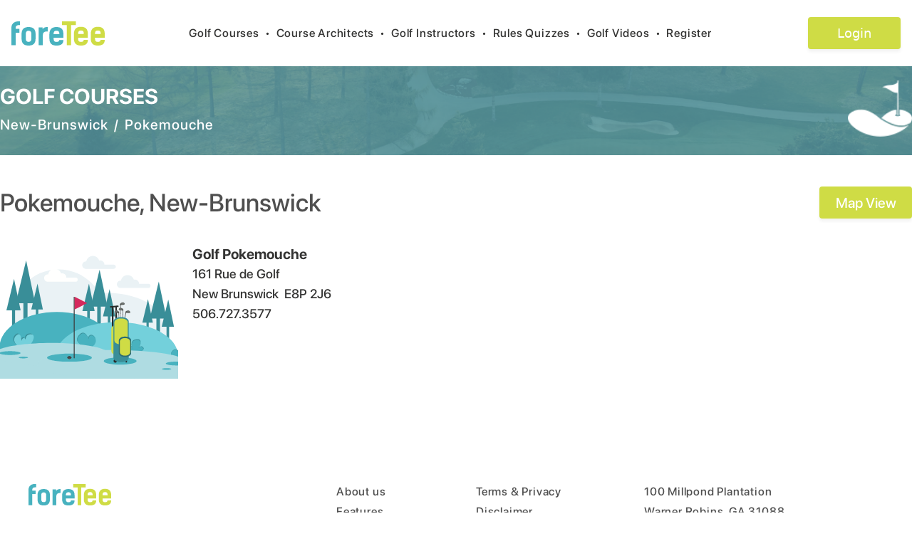

--- FILE ---
content_type: text/html; charset=utf-8
request_url: https://foretee.com/golf-courses-list/canada/new-brunswick/pokemouche/listed-by-city/search-by-city-index
body_size: 5289
content:
<!DOCTYPE html><html lang="en"><head><meta charSet="utf-8"/><meta name="viewport" content="width=device-width, initial-scale=1"/><link rel="stylesheet" href="/_next/static/css/047ed6342330e01e.css" data-precedence="next"/><link rel="preload" as="script" fetchPriority="low" href="/_next/static/chunks/webpack-28c57ec446dabf57.js"/><script src="/_next/static/chunks/fd9d1056-aac1d085c6572222.js" async=""></script><script src="/_next/static/chunks/2472-43dd382e2ded0ea7.js" async=""></script><script src="/_next/static/chunks/main-app-80af34b574d073e3.js" async=""></script><script src="/_next/static/chunks/870fdd6f-f80c40da66f5832a.js" async=""></script><script src="/_next/static/chunks/13b76428-ccac6b34b8b9518b.js" async=""></script><script src="/_next/static/chunks/8326-e4ee690b4b7b62c7.js" async=""></script><script src="/_next/static/chunks/2035-8cb44857866d5b1b.js" async=""></script><script src="/_next/static/chunks/413-9462d9fe8e12df33.js" async=""></script><script src="/_next/static/chunks/3065-c14ee30f6cf75a16.js" async=""></script><script src="/_next/static/chunks/app/layout-1dbf47c58b1e539b.js" async=""></script><script src="/_next/static/chunks/e37a0b60-b436cec589ebdecd.js" async=""></script><script src="/_next/static/chunks/4e6af11a-5875fcbf785e920f.js" async=""></script><script src="/_next/static/chunks/app/golf-courses-list/%5B...param%5D/page-3122ce681ecd688e.js" async=""></script><link rel="preload" href="https://www.googletagmanager.com/gtag/js?id=G-ZQKXXWGS0S" as="script"/><title> Golf Courses in Pokemouche, New-Brunswick | foretee.com</title><meta name="description" content="Comprehensive Golf Course Description and Reviews for Golf Courses in Pokemouche, New-Brunswick"/><link rel="author" href="https://foretee.com"/><meta name="author" content="foretee.com"/><meta name="keywords" content="Pokemouche New-Brunswick golf courses, New-Brunswick golf courses, New-Brunswick golfing"/><meta name="robots" content="index,follow,all"/><meta name="copyright" content="Copyright © 2026 foreTee. All rights reserved."/><meta name="revisit-after" content="1"/><link rel="shortcut icon" href="https://foretee.com/favicon.ico"/><link rel="icon" href="https://foretee.com/favicon.ico"/><link rel="apple-touch-icon" href="https://foretee.com/favicon.ico"/><script src="/_next/static/chunks/polyfills-c67a75d1b6f99dc8.js" noModule=""></script></head><body><header class="bg-white px-4 rectangle-home-1"><nav class="mx-auto flex max-w-7xl items-center justify-between py-6 sm:py-6" aria-label="Global"><div class="flex lg:flex-1"><a href="/" class="-m-1.5 p-1.5"><img alt="foreTee_logo_header" loading="lazy" width="100" height="100" decoding="async" data-nimg="1" class="h-[34px] w-[131px]" style="color:transparent" src="/images/logo-menu.svg"/></a></div><div class="lg:flex-none hidden sm:hidden md:hidden lg:block"><button type="button" class="py-2 text-base font-pro-medium tracking-wider focus:outline-0 text-black hover:text-app-blue">Golf Courses<span class="text-black px-2">•</span></button><button type="button" class="py-2 text-base font-pro-medium tracking-wider focus:outline-0 text-black hover:text-app-blue">Course Architects<span class="text-black px-2">•</span></button><button type="button" class="py-2 text-base font-pro-medium tracking-wider focus:outline-0 text-black hover:text-app-blue">Golf Instructors<span class="text-black px-2">•</span></button><button type="button" class="py-2 text-base font-pro-medium tracking-wider focus:outline-0 text-black hover:text-app-blue">Rules Quizzes<span class="text-black px-2">•</span></button><button type="button" class="py-2 text-base font-pro-medium tracking-wider focus:outline-0 text-black hover:text-app-blue">Golf Videos<span class="text-black px-2">•</span></button><button type="button" class="py-2 text-base font-pro-medium tracking-wider focus:outline-0 text-black hover:text-app-blue">Register<span class="text-black px-2"></span></button></div><div class="lg:hidden"><button type="button"><svg aria-hidden="true" focusable="false" data-prefix="fas" data-icon="list" class="svg-inline--fa fa-list fa-lg " role="img" xmlns="http://www.w3.org/2000/svg" viewBox="0 0 512 512"><path fill="currentColor" d="M40 48C26.7 48 16 58.7 16 72v48c0 13.3 10.7 24 24 24H88c13.3 0 24-10.7 24-24V72c0-13.3-10.7-24-24-24H40zM192 64c-17.7 0-32 14.3-32 32s14.3 32 32 32H480c17.7 0 32-14.3 32-32s-14.3-32-32-32H192zm0 160c-17.7 0-32 14.3-32 32s14.3 32 32 32H480c17.7 0 32-14.3 32-32s-14.3-32-32-32H192zm0 160c-17.7 0-32 14.3-32 32s14.3 32 32 32H480c17.7 0 32-14.3 32-32s-14.3-32-32-32H192zM16 232v48c0 13.3 10.7 24 24 24H88c13.3 0 24-10.7 24-24V232c0-13.3-10.7-24-24-24H40c-13.3 0-24 10.7-24 24zM40 368c-13.3 0-24 10.7-24 24v48c0 13.3 10.7 24 24 24H88c13.3 0 24-10.7 24-24V392c0-13.3-10.7-24-24-24H40z"></path></svg></button></div><div class="flex lg:flex-1 justify-end"><a href="/login"><button class="login-box text-white" style="font-size:18px">Login</button></a></div></nav></header><div class="w-full text-black"><div class="w-full list-course-container h-[125px]"><div class="container mx-auto max-w-7xl flex items-center justify-center"><div class="flex flex-col w-full justify-center"><div class="float-left text-white font-pro-bold  text-3xl">GOLF COURSES</div><div class="flex"><a href="/golf-courses//canada/new-brunswick//listed-by-city/search-by-city-index/" class="text-white mt-2 text-xl font-pro-medium tracking-wider hover:text-app-blue hover:underline">New-Brunswick</a><span class="text-white text-xl tracking-wider font-pro-medium pl-2 mt-2 pr-2">/</span><div class="text-white mt-2 text-xl font-pro-medium tracking-wider">Pokemouche</div></div></div><div class="w-full my-5" style="width:inherit"><img alt="logo image" loading="lazy" width="200" height="200" decoding="async" data-nimg="1" class="h-20 md:h-[79px] w-20 md:w-[90px] float-right" style="color:transparent" srcSet="/_next/image?url=%2Fimages%2Flogo_icon_vector.png&amp;w=256&amp;q=75 1x, /_next/image?url=%2Fimages%2Flogo_icon_vector.png&amp;w=640&amp;q=75 2x" src="/_next/image?url=%2Fimages%2Flogo_icon_vector.png&amp;w=640&amp;q=75"/></div></div></div><div class="container mx-auto flex flex-col items-center justify-center mb-28"><div class="container mx-auto max-w-7xl mt-6 flex items-center justify-center"><h1 class="w-full font-pro-medium text-txt-black text-4xl" style="font-size:35px">Pokemouche<!-- -->, <!-- -->New-Brunswick</h1><div class="w-full float-right my-5" style="width:inherit"></div></div><div class="container sm:flex-row md:flex justify-center mx-auto max-w-7xl flex flex-col md:flex-row"><div class="item-top w-full"><div class="sm:flex-row md:flex justify-center"><div class="flex flex-col w-full"><div class="text-xl font-pro-medium tracking-wider">No Courses</div></div></div></div><div class="pb-2 pt-2 rounded h-100 w-full md:w-2/6"></div></div></div></div><footer class="font-pro-medium bg-white text-[16px]"><div class="container flex items-center justify-center mx-auto px-5 md:px-0"><div class="grid grid-cols-1 md:grid-cols-6 gap-4"><div class="md:col-span-2"><div class="flex flex-col pb-3 md:pb-0 md:px-10"><div class="pb-2"><img alt="foreTee_logo_header" loading="lazy" width="100" height="100" decoding="async" data-nimg="1" class="h-[32px] w-[116px]" style="color:transparent" src="/images/logo-menu.svg"/></div><div class="font-pro-medium text-txt-black">Off the Fringe, “Golf’s best short read.” The award winning newsletter, sent twice monthly, that provides an unconventional perspective on the golf world.</div><div class="mt-3"><a href="/subscribe"><button class="btn bg-app-blue font-pro-semibold tracking-wider text-basexs text-white w-4/5 rounded btn-white">Subscribe to the Newsletter</button></a></div></div></div><div><div class="flex flex-col px-0 md:px-10"><a href="/golf-about/" class="font-pro-medium tracking-wider text-txt-black hover:underline mb-1">About us</a><a href="/golf-feature/" class="font-pro-medium tracking-wider text-txt-black hover:underline mb-1">Features</a><a href="/golf-faq/" class="font-pro-medium tracking-wider text-txt-black hover:underline mb-1">FAQ</a><a href="/golf-contact/" class="font-pro-medium tracking-wider text-txt-black hover:underline mb-1">Contact us</a></div></div><div><div class="flex flex-col md:px-5"><a href="/golf-terms-privacy/" class="font-pro-medium tracking-wider text-txt-black hover:underline mb-1">Terms &amp; Privacy</a><a href="/golf-disclaimer/" class="font-pro-medium tracking-wider text-txt-black hover:underline mb-1">Disclaimer</a><a href="/golf-sitemap" class="font-pro-medium tracking-wider text-txt-black hover:underline mb-1">Site Map</a><a class="font-pro-medium tracking-wider text-txt-black hover:underline" href="/home">foretee.com</a></div></div><div class="md:col-span-2"><div class="flex flex-col mt-0 md:px-10 md:float-right md:float-left"><h6 class="mb-1 font-pro-medium tracking-wider text-txt-black">100 Millpond Plantation</h6><h6 class="mb-1 font-pro-medium tracking-wider text-txt-black">Warner Robins, GA 31088</h6><h6 class="mb-2 font-pro-medium tracking-wider text-txt-black ">(478) 758-1426</h6><div class="flex flex-row self-start mt-2 md:mt-7"><a target="_blank" class="me-1" href="https://twitter.com/ForeteeA"><img alt="foreTee_logo_header" loading="lazy" width="100" height="100" decoding="async" data-nimg="1" class="social-icon-wh me-3" style="color:transparent" src="/images/footer-twitter.svg"/></a><a target="_blank" class="me-1" href="https://www.instagram.com/foreteeapp/"><img alt="foreTee_logo_header" loading="lazy" width="100" height="100" decoding="async" data-nimg="1" class="social-icon-wh me-3" style="color:transparent" src="/images/footer-instagram.svg"/></a><a target="_blank" href="https://www.facebook.com/foreTeeApp/"><img alt="foreTee_logo_header" loading="lazy" width="100" height="100" decoding="async" data-nimg="1" class="social-icon-wh" style="color:transparent" src="/images/footer-facebook.svg"/></a></div></div></div></div></div><div class="flex flex-col mt-8 mb-5"><div class="flex justify-center item-center mb-1"><a href="#" class="hover:underline font-pro-medium text-txt-black tracking-normal text-sm">Golf Course Reviews</a>  |  <a href="#" class="hover:underline font-pro-medium text-txt-black tracking-normal text-sm">Golf Course Rankings</a></div><div class="text-center font-pro-medium text-txt-black tracking-normal text-sm">2026<!-- --> foreTee. All rights reserved</div></div></footer><script src="/_next/static/chunks/webpack-28c57ec446dabf57.js" async=""></script><script>(self.__next_f=self.__next_f||[]).push([0]);self.__next_f.push([2,null])</script><script>self.__next_f.push([1,"1:HL[\"/_next/static/css/047ed6342330e01e.css\",\"style\"]\n0:\"$L2\"\n"])</script><script>self.__next_f.push([1,"3:I[33728,[],\"\"]\n5:I[29928,[],\"\"]\n6:I[46854,[\"3676\",\"static/chunks/870fdd6f-f80c40da66f5832a.js\",\"6990\",\"static/chunks/13b76428-ccac6b34b8b9518b.js\",\"8326\",\"static/chunks/8326-e4ee690b4b7b62c7.js\",\"2035\",\"static/chunks/2035-8cb44857866d5b1b.js\",\"413\",\"static/chunks/413-9462d9fe8e12df33.js\",\"3065\",\"static/chunks/3065-c14ee30f6cf75a16.js\",\"3185\",\"static/chunks/app/layout-1dbf47c58b1e539b.js\"],\"\"]\n7:I[56954,[],\"\"]\n8:I[7264,[],\"\"]\n"])</script><script>self.__next_f.push([1,"2:[[[\"$\",\"link\",\"0\",{\"rel\":\"stylesheet\",\"href\":\"/_next/static/css/047ed6342330e01e.css\",\"precedence\":\"next\",\"crossOrigin\":\"$undefined\"}]],[\"$\",\"$L3\",null,{\"buildId\":\"qSYHbka3I0Bb-XwG5CwIs\",\"assetPrefix\":\"\",\"initialCanonicalUrl\":\"/golf-courses-list/canada/new-brunswick/pokemouche/listed-by-city/search-by-city-index\",\"initialTree\":[\"\",{\"children\":[\"golf-courses-list\",{\"children\":[[\"param\",\"canada/new-brunswick/pokemouche/listed-by-city/search-by-city-index\",\"c\"],{\"children\":[\"__PAGE__\",{}]}]}]},\"$undefined\",\"$undefined\",true],\"initialHead\":[false,\"$L4\"],\"globalErrorComponent\":\"$5\",\"children\":[null,[\"$\",\"$L6\",null,{\"children\":[\"$\",\"$L7\",null,{\"parallelRouterKey\":\"children\",\"segmentPath\":[\"children\"],\"loading\":\"$undefined\",\"loadingStyles\":\"$undefined\",\"hasLoading\":false,\"error\":\"$undefined\",\"errorStyles\":\"$undefined\",\"template\":[\"$\",\"$L8\",null,{}],\"templateStyles\":\"$undefined\",\"notFound\":[[\"$\",\"title\",null,{\"children\":\"404: This page could not be found.\"}],[\"$\",\"div\",null,{\"style\":{\"fontFamily\":\"system-ui,\\\"Segoe UI\\\",Roboto,Helvetica,Arial,sans-serif,\\\"Apple Color Emoji\\\",\\\"Segoe UI Emoji\\\"\",\"height\":\"100vh\",\"textAlign\":\"center\",\"display\":\"flex\",\"flexDirection\":\"column\",\"alignItems\":\"center\",\"justifyContent\":\"center\"},\"children\":[\"$\",\"div\",null,{\"children\":[[\"$\",\"style\",null,{\"dangerouslySetInnerHTML\":{\"__html\":\"body{color:#000;background:#fff;margin:0}.next-error-h1{border-right:1px solid rgba(0,0,0,.3)}@media (prefers-color-scheme:dark){body{color:#fff;background:#000}.next-error-h1{border-right:1px solid rgba(255,255,255,.3)}}\"}}],[\"$\",\"h1\",null,{\"className\":\"next-error-h1\",\"style\":{\"display\":\"inline-block\",\"margin\":\"0 20px 0 0\",\"padding\":\"0 23px 0 0\",\"fontSize\":24,\"fontWeight\":500,\"verticalAlign\":\"top\",\"lineHeight\":\"49px\"},\"children\":\"404\"}],[\"$\",\"div\",null,{\"style\":{\"display\":\"inline-block\"},\"children\":[\"$\",\"h2\",null,{\"style\":{\"fontSize\":14,\"fontWeight\":400,\"lineHeight\":\"49px\",\"margin\":0},\"children\":\"This page could not be found.\"}]}]]}]}]],\"notFoundStyles\":[],\"childProp\":{\"current\":[\"$\",\"$L7\",null,{\"parallelRouterKey\":\"children\",\"segmentPath\":[\"children\",\"golf-courses-list\",\"children\"],\"loading\":\"$undefined\",\"loadingStyles\":\"$undefined\",\"hasLoading\":false,\"error\":\"$undefined\",\"errorStyles\":\"$undefined\",\"template\":[\"$\",\"$L8\",null,{}],\"templateStyles\":\"$undefined\",\"notFound\":\"$undefined\",\"notFoundStyles\":\"$undefined\",\"childProp\":{\"current\":[\"$\",\"$L7\",null,{\"parallelRouterKey\":\"children\",\"segmentPath\":[\"children\",\"golf-courses-list\",\"children\",[\"param\",\"canada/new-brunswick/pokemouche/listed-by-city/search-by-city-index\",\"c\"],\"children\"],\"loading\":\"$undefined\",\"loadingStyles\":\"$undefined\",\"hasLoading\":false,\"error\":\"$undefined\",\"errorStyles\":\"$undefined\",\"template\":[\"$\",\"$L8\",null,{}],\"templateStyles\":\"$undefined\",\"notFound\":\"$undefined\",\"notFoundStyles\":\"$undefined\",\"childProp\":{\"current\":[\"$L9\",\"$La\",null],\"segment\":\"__PAGE__\"},\"styles\":[]}],\"segment\":[\"param\",\"canada/new-brunswick/pokemouche/listed-by-city/search-by-city-index\",\"c\"]},\"styles\":[]}],\"segment\":\"golf-courses-list\"},\"styles\":[]}],\"params\":{}}],null]}]]\n"])</script><script>self.__next_f.push([1,"4:[[\"$\",\"meta\",\"0\",{\"charSet\":\"utf-8\"}],[\"$\",\"title\",\"1\",{\"children\":\" Golf Courses in Pokemouche, New-Brunswick | foretee.com\"}],[\"$\",\"meta\",\"2\",{\"name\":\"description\",\"content\":\"Comprehensive Golf Course Description and Reviews for Golf Courses in Pokemouche, New-Brunswick\"}],[\"$\",\"link\",\"3\",{\"rel\":\"author\",\"href\":\"https://foretee.com\"}],[\"$\",\"meta\",\"4\",{\"name\":\"author\",\"content\":\"foretee.com\"}],[\"$\",\"meta\",\"5\",{\"name\":\"keywords\",\"content\":\"Pokemouche New-Brunswick golf courses, New-Brunswick golf courses, New-Brunswick golfing\"}],[\"$\",\"meta\",\"6\",{\"name\":\"viewport\",\"content\":\"width=device-width, initial-scale=1\"}],[\"$\",\"meta\",\"7\",{\"name\":\"robots\",\"content\":\"index,follow,all\"}],[\"$\",\"meta\",\"8\",{\"name\":\"copyright\",\"content\":\"Copyright © 2026 foreTee. All rights reserved.\"}],[\"$\",\"meta\",\"9\",{\"name\":\"revisit-after\",\"content\":\"1\"}],[\"$\",\"link\",\"10\",{\"rel\":\"shortcut icon\",\"href\":\"https://foretee.com/favicon.ico\"}],[\"$\",\"link\",\"11\",{\"rel\":\"icon\",\"href\":\"https://foretee.com/favicon.ico\"}],[\"$\",\"link\",\"12\",{\"rel\":\"apple-touch-icon\",\"href\":\"https://foretee.com/favicon.ico\"}]]\n"])</script><script>self.__next_f.push([1,"9:null\n"])</script><script>self.__next_f.push([1,"b:I[6394,[\"3676\",\"static/chunks/870fdd6f-f80c40da66f5832a.js\",\"1866\",\"static/chunks/e37a0b60-b436cec589ebdecd.js\",\"1910\",\"static/chunks/4e6af11a-5875fcbf785e920f.js\",\"8326\",\"static/chunks/8326-e4ee690b4b7b62c7.js\",\"2035\",\"static/chunks/2035-8cb44857866d5b1b.js\",\"413\",\"static/chunks/413-9462d9fe8e12df33.js\",\"9356\",\"static/chunks/app/golf-courses-list/%5B...param%5D/page-3122ce681ecd688e.js\"],\"\"]\na:[\"$\",\"$Lb\",null,{\"srchStates\":\"new-brunswick\",\"srchCites\":\"pokemouche\",\"srchCountryCode\":\"ca\",\"searchCity\":\"poke"])</script><script>self.__next_f.push([1,"mouche\"}]\n"])</script></body></html>

--- FILE ---
content_type: text/x-component
request_url: https://foretee.com/courses/new-brunswick/pokemouche/canada/golf-pokemouche/17845?_rsc=c1joq
body_size: -108
content:
0:["qSYHbka3I0Bb-XwG5CwIs",[["children","courses",["courses",{"children":[["params","new-brunswick/pokemouche/canada/golf-pokemouche/17845","c"],{"children":["__PAGE__",{}]}]}],null,null]]]


--- FILE ---
content_type: application/javascript; charset=UTF-8
request_url: https://foretee.com/_next/static/chunks/app/golf-courses-list/%5B...param%5D/page-3122ce681ecd688e.js
body_size: 2588
content:
(self.webpackChunk_N_E=self.webpackChunk_N_E||[]).push([[9356],{99666:function(e,t,s){Promise.resolve().then(s.bind(s,6394))},80679:function(e,t,s){"use strict";Object.defineProperty(t,"__esModule",{value:!0}),function(e,t){for(var s in t)Object.defineProperty(e,s,{enumerable:!0,get:t[s]})}(t,{unstable_getImgProps:function(){return unstable_getImgProps},default:function(){return o}});let a=s(21024),l=s(7929),i=s(92637),r=s(90413),n=a._(s(69950)),unstable_getImgProps=e=>{(0,i.warnOnce)("Warning: unstable_getImgProps() is experimental and may change or be removed at any time. Use at your own risk.");let{props:t}=(0,l.getImgProps)(e,{defaultLoader:n.default,imgConf:{deviceSizes:[640,750,828,1080,1200,1920,2048,3840],imageSizes:[16,32,48,64,96,128,256,384],path:"/_next/image",loader:"default",dangerouslyAllowSVG:!1,unoptimized:!1}});for(let[e,s]of Object.entries(t))void 0===s&&delete t[e];return{props:t}},o=r.Image},4339:function(e,t,s){"use strict";async function apiFetch(e){let{url:t=""}=e;console.log("https://foretee-nest-api-prod-1-0-0-us-nbu2qen6jq-ue.a.run.app"+"".concat(t));let s=new Date().getTime(),a=await fetch("https://foretee-nest-api-prod-1-0-0-us-nbu2qen6jq-ue.a.run.app"+"".concat(t,"?timestamp=").concat(s),{method:"GET",headers:{"api-key":"4250e51327a3d11b446b758611206e01","Content-Type":"application/json"}});return await a.json()}s.d(t,{Z:function(){return apiFetch}})},6394:function(e,t,s){"use strict";s.r(t),s.d(t,{default:function(){return CourseList}});var a=s(57437),l=s(16691),i=s.n(l),r=s(80504),n=s(2265),o=s(61396),c=s.n(o),d=s(2890),m=s.n(d),x=s(72759),u=s(24748),h=s(4339);function CourseList(e){let{srchStates:t,srchCites:s,srchCountryCode:l,searchCity:o}=e,d=s.charAt(0).toUpperCase()+s.slice(1),p=t.charAt(0).toUpperCase()+t.slice(1),f="us"==l?"usa":"canada",g=p.replace(/%20/g," ");g=g.replace(/(?:^\w|[A-Z]|\b\w)/g,function(e,t){return 1===t?e.toLowerCase():e.toUpperCase()});let w=d.replace(/%20/g," ");w=w.replace(/(?:^\w|[A-Z]|\b\w)/g,function(e,t){return 1===t?e.toLowerCase():e.toUpperCase()});let[j,N]=(0,n.useState)(""),[v,C]=(0,n.useState)("list"),[y,b]=(0,n.useState)(""),[L,_]=(0,n.useState)([]),{isLoaded:k}=(0,u.Ji)({id:"google-map-script",googleMapsApiKey:"AIzaSyDL5X5MUiaMR0nD-GcPOoH6r7WT9aiU_ws"}),getCourseListData=async()=>{try{let e=await (0,h.Z)({url:"/golf-courses/".concat(l,"/state/").concat(t.toLowerCase(),"/").concat(o.toLowerCase())});return _(e.data),e.data}catch(e){console.log(e),console.log("failed")}},handleOption=e=>{C(e)},handleCourseSelection=e=>{b(e)};return(0,n.useEffect)(()=>{getCourseListData()},[]),(0,a.jsxs)(a.Fragment,{children:[(0,a.jsx)("div",{className:"w-full list-course-container h-[125px]",children:(0,a.jsxs)("div",{className:"container mx-auto max-w-7xl flex items-center justify-center",children:[(0,a.jsxs)("div",{className:"flex flex-col w-full justify-center",children:[(0,a.jsx)("div",{className:"float-left text-white font-pro-bold  text-3xl",children:"GOLF COURSES"}),(0,a.jsxs)("div",{className:"flex",children:[(0,a.jsx)("a",{href:"/golf-courses//"+f.toLowerCase()+"/"+p.toLowerCase()+"//listed-by-city/search-by-city-index/",className:"text-white mt-2 text-xl font-pro-medium tracking-wider hover:text-app-blue hover:underline",children:g}),(0,a.jsx)("span",{className:"text-white text-xl tracking-wider font-pro-medium pl-2 mt-2 pr-2",children:"/"}),(0,a.jsx)("div",{className:"text-white mt-2 text-xl font-pro-medium tracking-wider",children:w})]})]}),(0,a.jsx)("div",{className:"w-full my-5",style:{width:"inherit"},children:(0,a.jsx)(i(),{alt:"logo image",src:"/images/logo_icon_vector.png",width:200,height:200,className:"h-20 md:h-[79px] w-20 md:w-[90px] float-right"})})]})}),(0,a.jsxs)("div",{className:"container mx-auto flex flex-col items-center justify-center mb-28",children:[(0,a.jsxs)("div",{className:"container mx-auto max-w-7xl mt-6 flex items-center justify-center",children:[(0,a.jsxs)("h1",{className:"w-full font-pro-medium text-txt-black text-4xl",style:{fontSize:"35px"},children:[w,", ",g]}),(0,a.jsx)("div",{className:"w-full float-right my-5",style:{width:"inherit"},children:L.length>0?(0,a.jsx)("button",{className:"float-right list-view-btn text-xl font-pro-medium text-white",onClick:()=>{handleOption("list"===v?"map":"list")},children:"list"===v?"Map View":"List View"}):""})]}),(0,a.jsxs)("div",{className:"container sm:flex-row md:flex justify-center mx-auto max-w-7xl flex flex-col md:flex-row",children:[(0,a.jsx)("div",{className:"item-top w-full",children:(0,a.jsx)("div",{className:"sm:flex-row md:flex justify-center",children:(0,a.jsx)("div",{className:"flex flex-col w-full",children:L.length>0?"map"===v?(0,a.jsx)("div",{style:{width:"730px",height:"500px",position:"relative",overflow:"hidden",marginTop:"20px"},children:k?(0,a.jsxs)(u.b6,{center:{lat:parseFloat(L[0].latitude),lng:parseFloat(L[0].longitude)},zoom:10,mapContainerStyle:{width:"100%",height:"100%"},children:[L.map(e=>(0,a.jsx)(u.Jx,{position:{lat:parseFloat(e.latitude),lng:parseFloat(e.longitude)},onClick:()=>handleCourseSelection(e)},e.id)),y&&(0,a.jsx)(u.nx,{position:{lat:parseFloat(y.latitude),lng:parseFloat(y.longitude)},onCloseClick:()=>b(null),children:(0,a.jsxs)("div",{className:"pr-50 flex-row",children:[(0,a.jsx)("div",{children:(0,a.jsx)(i(),{src:m().isEmpty(y.mainImage)?"":y.mainImage,width:50,height:50,alt:"main course image"})}),(0,a.jsxs)("div",{className:"ml-2",children:[(0,a.jsx)("h2",{className:"font-bold",children:y.companyName}),(0,a.jsxs)(c(),{href:{pathname:"/courses",query:{id:y.id}},className:"font-lato flex-row",children:[y.address.city,","," ",y.address.state]})]})]})})]}):(0,a.jsx)(a.Fragment,{})}):L.map((e,l)=>(0,a.jsx)("div",{children:(0,a.jsxs)("div",{className:"flex flex-row pb-6 pt-4",children:[(0,a.jsx)(c(),{href:{pathname:"/courses/"+t.toLowerCase()+"/"+s.toLowerCase()+"/"+f+"/"+e.urlName+"/"+e.oldCourseId},className:"course-image",children:(0,a.jsx)(i(),{alt:"course image",src:m().isEmpty(e.mainImage)?"/images/default_golfCourse.svg":e.mainImage,width:200,height:200,className:"object-fill h-20 md:h-[200px] w-20 md:w-[250px]"})}),(0,a.jsxs)("div",{className:"flex flex-col flex-initial ml-5",children:[(0,a.jsx)(c(),{href:{pathname:"/courses/"+t.toLowerCase()+"/"+s.toLowerCase()+"/"+f+"/"+e.urlName+"/"+e.oldCourseId},className:"flex-initial me-5",children:(0,a.jsx)("div",{className:"font-pro-bold text-xl font-bold",children:e.companyName})}),(0,a.jsx)("div",{className:"font-pro-medium text-lg",children:e.address.addrOne}),(0,a.jsxs)("div",{className:"flex flex-row",children:[(0,a.jsx)("div",{className:"font-pro-medium text-lg mr-2",children:e.address.state}),(0,a.jsx)("div",{className:"font-pro-medium text-lg ",children:e.address.postalCode})]}),(0,a.jsx)("div",{className:"font-pro-medium text-lg mb-2",children:e.phoneNo}),(0,a.jsx)(c(),{href:{pathname:"/courses/"+t.toLowerCase()+"/"+s.toLowerCase()+"/"+f+"/"+e.urlName+"/"+e.oldCourseId},children:e.reviewCnt>=1?(0,a.jsxs)("div",{className:"ranking-row-list font-pro-reguler tracking-wider",children:[e.reviewCnt," Rankings/Reviews"]}):""}),e.videos>=1?(0,a.jsxs)(c(),{href:{pathname:"/golf-course-video/"+e.stateUrlName.toLowerCase()+"/"+e.cityUrlName.toLowerCase()+"/"+f.toLowerCase()+"/"+e.urlName+"/"+e.oldCourseId},className:"flex",children:[(0,a.jsx)(r.G,{icon:x.IyC,className:"text-app-green text-2xl "}),(0,a.jsx)("div",{className:"font-pro-medium text-xl ml-2 text-app-green  ",children:e.videos>=1?"Videos":""})]}):""]})]})},l)):(0,a.jsx)("div",{className:"text-xl font-pro-medium tracking-wider",children:"No Courses"})})})}),(0,a.jsx)("div",{className:"pb-2 pt-2 rounded h-100 w-full md:w-2/6"})]})]})]})}},16691:function(e,t,s){e.exports=s(80679)},61396:function(e,t,s){e.exports=s(68326)}},function(e){e.O(0,[3676,1866,1910,8326,2035,413,2971,2472,1744],function(){return e(e.s=99666)}),_N_E=e.O()}]);

--- FILE ---
content_type: image/svg+xml
request_url: https://foretee.com/images/default_golfCourse.svg
body_size: 9129
content:
<?xml version="1.0" encoding="UTF-8"?>
<svg width="375px" height="268px" viewBox="0 0 375 268" version="1.1" xmlns="http://www.w3.org/2000/svg" xmlns:xlink="http://www.w3.org/1999/xlink">
    <title>img_default_golfCourse_landing</title>
    <defs>
        <rect id="path-1" x="0" y="0" width="375" height="268"></rect>
    </defs>
    <g id="Assets" stroke="none" stroke-width="1" fill="none" fill-rule="evenodd">
        <g id="Artboard" transform="translate(-987, -36)">
            <g id="img_default_golfCourse_landing" transform="translate(987, 36)">
                <mask id="mask-2" fill="white">
                    <use xlink:href="#path-1"></use>
                </mask>
                <use id="Mask" fill="#FFFFFF" xlink:href="#path-1"></use>
                <rect id="img_default_golfCourse" fill="#AFDCE2" mask="url(#mask-2)" x="0" y="221" width="375" height="47"></rect>
                <g id="Group" mask="url(#mask-2)">
                    <g transform="translate(-14, -14)">
                        <path d="M371.34301,230.25328 C375.354445,215.208914 377.495125,199.404862 377.495125,183.102491 C377.495125,81.9776236 295.242942,0 193.779867,0 C92.3163121,0 10.0641288,81.9776236 10.0641288,183.102491 C10.0641288,199.404862 12.2048094,215.208914 16.2162442,230.25328 L371.34301,230.25328" id="Fill-3" fill="#FFFFFF"></path>
                        <path d="M369.15382,184.426556 C369.15382,230.58262 311.77282,267.999664 240.989632,267.999664 C170.206925,267.999664 112.825925,230.58262 112.825925,184.426556 C112.825925,138.270971 170.206925,100.853927 240.989632,100.853927 C311.77282,100.853927 369.15382,138.270971 369.15382,184.426556" id="Fill-4" fill="#EAF2F5"></path>
                        <path d="M235.488318,149.076509 C235.488318,203.0683 191.572425,246.837122 137.399805,246.837122 C83.2271848,246.837122 39.3117723,203.0683 39.3117723,149.076509 C39.3117723,95.0847185 83.2271848,51.315418 137.399805,51.315418 C191.572425,51.315418 235.488318,95.0847185 235.488318,149.076509" id="Fill-5" fill="#EAF2F5"></path>
                        <polygon id="Fill-6" fill="#398E98" points="218.656334 171.951336 226.221481 171.951336 226.221481 121.217052 218.656334 121.217052"></polygon>
                        <polygon id="Fill-7" fill="#398E98" points="240.989632 181.483551 246.515921 181.483551 246.515921 144.108154 240.989632 144.108154"></polygon>
                        <polygon id="Fill-8" fill="#398E98" points="197.634725 169.938432 203.161015 169.938432 203.161015 132.563035 197.634725 132.563035"></polygon>
                        <polygon id="Fill-9" fill="#398E98" points="343.254802 196.948688 350.819949 196.948688 350.819949 146.214882 343.254802 146.214882"></polygon>
                        <polygon id="Fill-10" fill="#398E98" points="364.579958 203.114255 370.106247 203.114255 370.106247 165.739336 364.579958 165.739336"></polygon>
                        <polygon id="Fill-11" fill="#398E98" points="322.379683 189.90089 327.115405 189.90089 327.115405 157.870101 322.379683 157.870101"></polygon>
                        <polygon id="Fill-12" fill="#398E98" points="63.2194816 171.203618 71.9762438 171.203618 71.9762438 112.478031 63.2194816 112.478031"></polygon>
                        <polygon id="Fill-13" fill="#398E98" points="89.4719973 164.937047 94.686094 164.937047 94.686094 129.673643 89.4719973 129.673643"></polygon>
                        <polygon id="Fill-14" fill="#398E98" points="39.3117723 173.600434 45.7088388 173.600434 45.7088388 130.338548 39.3117723 130.338548"></polygon>
                        <path d="M12.8311158,217.102624 C12.8392808,216.905881 12.8464853,216.726371 12.8536897,216.556435 L12.8335173,216.556435 C12.8335173,216.553563 12.8335173,216.551169 12.8335173,216.548297 C12.8335173,174.833069 66.936975,141.016754 133.677028,141.016754 C200.417082,141.016754 254.52054,174.833069 254.52054,216.548297 C254.52054,216.551169 254.52054,216.553563 254.52054,216.556435 L69.582447,216.556435 C68.1934301,220.072914 62.7166113,223.30505 48.5435476,224.502261 C11.8460281,227.602277 12.8339976,219.188289 12.8339976,219.188289 C12.8498474,218.989153 12.8267931,218.566946 12.8277537,218.373554 C12.8296749,217.815876 12.8147857,217.520044 12.8311158,217.102624" id="Fill-15" fill="#48B2BF"></path>
                        <path d="M48.7846564,210.075888 C48.7846564,210.075888 35.4626777,198.960156 46.3063274,188.769738 C57.1499771,178.579799 57.4597683,201.120977 57.4597683,201.120977 C57.4597683,201.120977 57.7695594,194.941049 62.1071153,194.325929 C66.444191,193.710808 65.8246087,200.195185 65.8246087,200.195185 C65.8246087,200.195185 64.5854443,185.950715 76.9780495,186.125438 C89.3706548,186.299682 81.0058144,203.900269 73.8801384,210.075888 L48.7846564,210.075888" id="Fill-16" fill="#398E98"></path>
                        <path d="M388.556349,232.398303 C388.548184,232.217357 388.540019,232.051251 388.532815,231.895197 L388.553948,231.895197 C388.553948,231.892325 388.553948,231.89041 388.553948,231.887538 C388.553948,193.436517 331.173429,162.265461 260.390241,162.265461 C189.607533,162.265461 132.226534,193.436517 132.226534,231.887538 C132.226534,231.89041 132.226534,231.892325 132.226534,231.895197 L328.367538,231.895197 C329.840126,235.136428 335.64931,238.115813 350.680663,239.219201 C389.601474,242.07652 388.553468,234.321692 388.553468,234.321692 C388.536177,234.137395 388.560672,233.748218 388.560192,233.570144 C388.558271,233.056027 388.57364,232.783172 388.556349,232.398303" id="Fill-17" fill="#73D0DB"></path>
                        <path d="M287.671071,225.292105 C287.671071,225.292105 281.449313,219.568372 285.038567,214.322374 C288.627821,209.075898 293.413494,214.18834 293.174306,218.548277 C293.174306,218.548277 284.560192,200.491017 300.830709,198.344557 C317.101227,196.198576 307.529882,214.799153 304.898339,219.329982 C304.898339,219.329982 308.809872,209.880581 314.707911,214.560763 C320.60643,219.240946 310.640761,224.09968 310.640761,224.09968 L287.671071,225.292105" id="Fill-18" fill="#398E98"></path>
                        <path d="M185.071135,209.601503 C185.071135,209.601503 168.121958,202.91081 180.91369,188.88654 C193.705902,174.862269 201.061159,199.244021 201.061159,199.244021 C201.061159,199.244021 197.543469,192.711297 203.619698,189.524159 C209.695926,186.336063 221.209109,197.487218 211.294833,209.601503 C201.381037,221.715789 185.071135,209.601503 185.071135,209.601503" id="Fill-19" fill="#398E98"></path>
                        <path d="M185.682072,210.898762 C185.682072,210.898762 168.732415,204.207111 181.524627,190.183319 C194.316839,176.159048 201.672096,200.540801 201.672096,200.540801 C201.672096,200.540801 198.154406,194.008077 204.230154,190.820938 C210.306383,187.633321 221.819566,198.783997 211.905289,210.898762 C201.991974,223.013047 185.682072,210.898762 185.682072,210.898762" id="Fill-20" fill="#48B2BF"></path>
                        <path d="M288.3992,225.188228 C288.3992,225.188228 282.566482,219.822079 285.930957,214.903029 C289.296394,209.983979 293.782841,214.777611 293.558543,218.865172 C293.558543,218.865172 285.482841,201.934755 300.738012,199.92233 C315.992223,197.910383 307.019327,215.350128 304.551085,219.598529 C304.551085,219.598529 308.219107,210.738399 313.748759,215.126579 C319.279371,219.514758 309.935206,224.07048 309.935206,224.07048 L288.3992,225.188228" id="Fill-21" fill="#48B2BF"></path>
                        <path d="M50.5958537,211.73791 C50.5958537,211.73791 37.2738751,200.621221 48.1175248,190.431761 C58.9606942,180.241821 59.2704853,202.782999 59.2704853,202.782999 C59.2704853,202.782999 59.5802764,196.603072 63.9178324,195.987951 C68.2553883,195.371873 67.6358061,201.856728 67.6358061,201.856728 C67.6358061,201.856728 66.3966416,187.612737 78.7892469,187.786982 C91.1818522,187.961705 82.8165314,205.562291 75.6908554,211.73791 L50.5958537,211.73791" id="Fill-22" fill="#73D0DB"></path>
                        <path d="M405.563161,240.092816 C405.563161,240.092816 423.382154,233.402123 409.933858,219.377852 C396.4846,205.353581 388.75183,229.735334 388.75183,229.735334 C388.75183,229.735334 392.450112,223.202609 386.062171,220.014992 C379.67423,216.827854 367.570283,227.979009 377.993193,240.092816 C388.415623,252.207101 405.563161,240.092816 405.563161,240.092816" id="Fill-23" fill="#398E98"></path>
                        <path d="M404.748579,240.642834 C404.748579,240.642834 422.109369,234.123992 409.006886,220.460177 C395.904403,206.796841 388.370475,230.551505 388.370475,230.551505 C388.370475,230.551505 391.973658,224.186802 385.749978,221.081042 C379.526299,217.97576 367.733583,228.840178 377.888008,240.642834 C388.042913,252.44549 404.748579,240.642834 404.748579,240.642834" id="Fill-24" fill="#48B2BF"></path>
                        <path d="M121.876629,254.465096 C54.565983,254.465096 0,243.624613 0,230.25328 C0,216.880989 54.565983,206.041463 121.876629,206.041463 C189.186794,206.041463 243.752777,216.880989 243.752777,230.25328 C243.752777,243.624613 189.186794,254.465096 121.876629,254.465096 Z" id="Fill-25" fill="#AFDCE2"></path>
                        <path d="M416,251.649902 C416,268.411819 343.702438,282 254.52054,282 C165.339122,282 93.0430004,268.411819 93.0430004,251.649902 C93.0430004,234.887986 165.339122,221.299804 254.52054,221.299804 C343.702438,221.299804 416,234.887986 416,251.649902" id="Fill-26" fill="#AFDCE2"></path>
                        <path d="M207.411157,237.08423 C207.411157,241.818983 186.288686,245.657622 160.232131,245.657622 C134.176056,245.657622 113.053105,241.818983 113.053105,237.08423 C113.053105,232.349476 134.176056,228.510837 160.232131,228.510837 C186.288686,228.510837 207.411157,232.349476 207.411157,237.08423" id="Fill-27" fill="#48B2BF"></path>
                        <path d="M164.44481,237.232624 C164.44481,238.876935 162.509339,240.209617 160.122143,240.209617 C157.734947,240.209617 155.799476,238.876935 155.799476,237.232624 C155.799476,235.588314 157.734947,234.255154 160.122143,234.255154 C162.509339,234.255154 164.44481,235.588314 164.44481,237.232624" id="Fill-28" fill="#4F4F4F"></path>
                        <path d="M160.122143,234.255154 C162.509339,234.255154 164.44481,235.588314 164.44481,237.232624 C164.44481,237.567687 164.364444,237.889811 164.216266,238.190355 C163.637267,237.015124 162.022898,236.169926 160.122143,236.169926 C158.221388,236.169926 156.607019,237.015124 156.02802,238.189615 C155.879842,237.889811 155.799476,237.567687 155.799476,237.232624 C155.799476,235.588314 157.734947,234.255154 160.122143,234.255154 Z" id="Combined-Shape" fill="#353434"></path>
                        <polyline id="Fill-62" fill="#398E98" points="223.672068 51.7921963 204.759441 129.761723 240.118855 129.761723 223.672068 51.7921963"></polyline>
                        <polyline id="Fill-63" fill="#398E98" points="244.653813 92.9631508 230.837609 150.402968 256.667944 150.402968 244.653813 92.9631508"></polyline>
                        <polyline id="Fill-64" fill="#398E98" points="201.298426 81.4180315 187.482702 138.857849 213.313038 138.857849 201.298426 81.4180315"></polyline>
                        <polyline id="Fill-65" fill="#398E98" points="348.270056 76.7895482 329.357428 154.760032 364.717323 154.760032 348.270056 76.7895482"></polyline>
                        <polyline id="Fill-66" fill="#398E98" points="368.244138 114.594333 354.428415 172.03415 380.25875 172.03415 368.244138 114.594333"></polyline>
                        <polyline id="Fill-67" fill="#398E98" points="325.51938 114.038092 313.679116 163.264493 335.815973 163.264493 325.51938 114.038092"></polyline>
                        <path d="M279.679421,141.378168 L279.005565,141.228337 C278.864358,141.196743 278.72219,141.286258 278.690491,141.427473 L265.512121,200.221992 C265.480421,200.363206 265.570717,200.50442 265.711924,200.536493 L266.38578,200.686324 C266.527467,200.717439 266.669635,200.627923 266.700854,200.486709 L279.879704,141.69219 C279.910924,141.550976 279.821108,141.409761 279.679421,141.378168" id="Fill-68" fill="#4C4F4E"></path>
                        <polyline id="Fill-69" fill="#398E98" points="69.0253033 32.1169539 47.1333977 122.368787 88.0623277 122.368787 69.0253033 32.1169539"></polyline>
                        <path d="M279.637635,142.953068 C279.637635,142.953068 277.403296,143.394423 277.926819,140.966013 C278.451303,138.537124 284.025622,136.749684 286.563027,138.629512 C289.099952,140.509818 288.588917,143.622281 285.861314,143.213955 C283.133231,142.805152 279.637635,142.953068 279.637635,142.953068" id="Fill-70" fill="#565A57"></path>
                        <polyline id="Fill-71" fill="#398E98" points="92.9291701 81.4180315 79.8934481 135.612788 104.264163 135.612788 92.9291701 81.4180315"></polyline>
                        <path d="M269.79012,186.745345 L268.584096,186.476799 C268.330499,186.420313 268.077383,186.580675 268.020228,186.833425 L263.754236,205.868176 C263.697081,206.120926 263.85798,206.373676 264.111577,206.430162 L265.317601,206.698709 C265.571197,206.755194 265.824793,206.594832 265.880988,206.341604 L270.14794,187.307331 C270.204615,187.054103 270.043236,186.801831 269.79012,186.745345" id="Fill-72" fill="#282B2A"></path>
                        <polyline id="Fill-73" fill="#398E98" points="43.5527887 71.1371405 27.5603626 137.624735 57.459288 137.624735 43.5527887 71.1371405"></polyline>
                        <path d="M268.150388,124.993461 L267.460202,124.968872 C267.315633,124.963782 267.192677,125.077711 267.187394,125.222755 L265.029423,185.427982 C265.02414,185.572547 265.13845,185.695093 265.2835,185.69988 L265.973685,185.724501 C266.118254,185.730037 266.24121,185.616109 266.246494,185.471065 L268.404465,125.265838 C268.409748,125.121272 268.295918,124.998727 268.150388,124.993461" id="Fill-74" fill="#4C4F4E"></path>
                        <path d="M169.247773,108.83757 L171.168958,108.83757 L171.168958,237.602799 C171.168958,238.133319 170.738886,238.563391 170.208365,238.563391 C169.677845,238.563391 169.247773,238.133319 169.247773,237.602799 L169.247773,108.83757 L169.247773,108.83757 Z" id="Rectangle" fill="#3C3C3C"></path>
                        <path d="M268.398701,126.549214 C268.398701,126.549214 266.282516,127.391235 266.352159,124.907775 C266.420841,122.424316 271.57298,119.650289 274.412972,121.035627 C277.252483,122.421443 277.321646,125.574595 274.564745,125.670333 C271.808325,125.766551 268.398701,126.549214 268.398701,126.549214" id="Fill-75" fill="#565A57"></path>
                        <path d="M266.75993,171.397967 L265.525089,171.354406 C265.265248,171.344832 265.045753,171.549234 265.036627,171.807728 L264.337316,191.299631 C264.32819,191.558126 264.533277,191.777367 264.792637,191.786462 L266.027478,191.830502 C266.286838,191.840076 266.506814,191.635674 266.51642,191.37718 L267.215251,171.885277 C267.223897,171.626782 267.01929,171.407541 266.75993,171.397967" id="Fill-76" fill="#282B2A"></path>
                        <path d="M270.486549,124.924051 C270.486549,124.924051 269.199836,125.436252 269.241621,123.925976 C269.283887,122.415699 272.417341,120.728306 274.144006,121.571285 C275.871151,122.413784 275.913417,124.331429 274.236703,124.389829 C272.560469,124.447751 270.486549,124.924051 270.486549,124.924051" id="Fill-77" fill="#6D726F"></path>
                        <path d="M301.457976,244.222022 C301.457976,248.498666 286.008765,251.964882 266.951088,251.964882 C247.893411,251.964882 232.44372,248.498666 232.44372,244.222022 C232.44372,239.945857 247.893411,236.479162 266.951088,236.479162 C286.008765,236.479162 301.457976,239.945857 301.457976,244.222022" id="Fill-78" fill="#48B2BF"></path>
                        <path d="M272.339533,136.518954 L272.534533,136.511441 C272.800137,136.501721 273.024435,136.720484 273.034041,136.998126 L275.07434,196.719873 C275.083465,196.997515 274.874536,197.232553 274.608933,197.242606 L274.413452,197.250119 C274.148328,197.259839 273.923069,197.041076 273.913944,196.763434 L271.874125,137.041208 C271.864519,136.764045 272.073929,136.529007 272.339533,136.518954" id="Fill-79" fill="#4C4F4E"></path>
                        <path d="M271.871724,138.083323 C271.871724,138.083323 273.888008,138.924866 273.822207,136.441885 C273.755926,133.958425 268.846338,131.184399 266.140348,132.569736 C263.434839,133.955074 263.369038,137.108704 265.996259,137.204443 C268.622519,137.300181 271.871724,138.083323 271.871724,138.083323" id="Fill-80" fill="#565A57"></path>
                        <path d="M273.846702,182.916758 L274.196358,182.903834 C274.671371,182.885643 275.073379,183.277693 275.090189,183.774098 L275.726582,202.400524 C275.743392,202.897407 275.369242,203.318178 274.894229,203.33589 L274.544573,203.349293 C274.07004,203.367005 273.667552,202.974955 273.650741,202.478072 L273.014349,183.851646 C272.997538,183.355241 273.37217,182.93447 273.846702,182.916758" id="Fill-81" fill="#282B2A"></path>
                        <path d="M259.23801,194.811324 L257.736604,194.811324 C257.288487,194.811324 256.921061,194.445123 256.921061,193.997545 L256.921061,129.193036 C256.921061,128.745936 257.288487,128.380215 257.736604,128.380215 L259.23801,128.380215 C259.686607,128.380215 260.054033,128.745936 260.054033,129.193036 L260.054033,193.997545 C260.054033,194.445123 259.686607,194.811324 259.23801,194.811324" id="Fill-82" fill="#282B2A"></path>
                        <path d="M251.970647,194.811324 L250.469721,194.811324 C250.021124,194.811324 249.654177,194.445123 249.654177,193.997545 L249.654177,129.193036 C249.654177,128.745936 250.021124,128.380215 250.469721,128.380215 L251.970647,128.380215 C252.419724,128.380215 252.78667,128.745936 252.78667,129.193036 L252.78667,193.997545 C252.78667,194.445123 252.419724,194.811324 251.970647,194.811324" id="Fill-83" fill="#282B2A"></path>
                        <path d="M263.361834,142.140726 L263.556834,142.156044 C263.821478,142.176149 264.01984,142.419325 263.997266,142.69601 L259.179894,202.259309 C259.15732,202.535994 258.922455,202.74614 258.657812,202.725556 L258.462812,202.710717 C258.198168,202.690133 257.999806,202.446957 258.02238,202.170272 L262.839752,142.606973 C262.862326,142.330288 263.097191,142.12062 263.361834,142.140726" id="Fill-84" fill="#4C4F4E"></path>
                        <path d="M262.717757,143.641428 C262.717757,143.641428 264.624533,144.707478 264.843548,142.233113 C265.062563,139.75827 260.503591,136.443321 257.656394,137.511764 C254.809678,138.580207 254.382695,141.705594 256.981578,142.099558 C259.579981,142.494001 262.717757,143.641428 262.717757,143.641428" id="Fill-85" fill="#565A57"></path>
                        <path d="M259.542518,188.406889 L259.891213,188.433217 C260.364785,188.470077 260.719724,188.905209 260.679379,189.400177 L259.177012,207.976819 C259.136667,208.472745 258.716408,208.84804 258.242836,208.81166 L257.894141,208.784374 C257.420569,208.747994 257.06563,208.31334 257.105975,207.817414 L258.608341,189.240772 C258.648686,188.745804 259.068946,188.370508 259.542518,188.406889" id="Fill-86" fill="#282B2A"></path>
                        <path d="M280.665949,247.220077 L279.081452,247.220077 C278.607399,247.220077 278.220281,246.833771 278.220281,246.36178 L278.220281,242.082743 C278.220281,241.610273 278.607399,241.224446 279.081452,241.224446 L280.665949,241.224446 C281.139521,241.224446 281.527121,241.610273 281.527121,242.082743 L281.527121,246.36178 C281.527121,246.833771 281.139521,247.220077 280.665949,247.220077" id="Fill-87" fill="#282B2A"></path>
                        <path d="M260.265844,244.224894 C260.265844,246.205726 258.65493,247.810784 256.667944,247.810784 C254.680959,247.810784 253.070045,246.205726 253.070045,244.224894 C253.070045,242.244541 254.680959,240.639004 256.667944,240.639004 C258.65493,240.639004 260.265844,242.244541 260.265844,244.224894" id="Fill-88" fill="#282B2A"></path>
                        <path d="M262.098174,167.537308 L260.993973,167.537308 C254.14783,167.537308 248.546614,171.225159 248.546614,175.732054 L248.546614,223.574554 C248.546614,228.081928 254.14783,231.769779 260.993973,231.769779 L262.098174,231.769779 C268.944318,231.769779 274.545533,228.081928 274.545533,223.574554 L274.545533,175.732054 C274.545533,171.225159 268.944318,167.537308 262.098174,167.537308" id="Fill-89" fill="#CFDC45"></path>
                        <path d="M269.592718,151.703577 L268.222433,151.703577 C259.732715,151.703577 252.78667,155.770553 252.78667,160.741302 L252.78667,237.518883 C252.78667,242.489632 259.732715,246.556608 268.222433,246.556608 L269.592718,246.556608 C278.082916,246.556608 285.028961,242.489632 285.028961,237.518883 L285.028961,160.741302 C285.028961,155.770553 278.082916,151.703577 269.592718,151.703577" id="Fill-90" fill="#398E98"></path>
                        <path d="M269.502422,154.641795 L268.312728,154.641795 C260.94018,154.641795 254.908139,158.173114 254.908139,162.489489 L254.908139,201.389045 C254.908139,205.70542 260.94018,209.236739 268.312728,209.236739 L269.502422,209.236739 C276.874971,209.236739 282.907492,205.70542 282.907492,201.389045 L282.907492,162.489489 C282.907492,158.173114 276.874971,154.641795 269.502422,154.641795" id="Fill-91" fill="#CFDC45"></path>
                        <path d="M277.739984,192.736668 L276.635303,192.736668 C269.789639,192.736668 264.188424,196.424519 264.188424,200.931893 L264.188424,227.36341 C264.188424,231.870783 269.789639,235.558156 276.635303,235.558156 L277.739984,235.558156 C284.586608,235.558156 290.187343,231.870783 290.187343,227.36341 L290.187343,200.931893 C290.187343,196.424519 284.586608,192.736668 277.739984,192.736668" id="Fill-92" fill="#2C6B73"></path>
                        <path d="M263.503521,127.991995 L263.632721,129.482645 C263.671145,129.928308 263.336378,130.324187 262.889703,130.362483 L246.589407,131.76266 C246.142731,131.800955 245.745046,131.467785 245.706622,131.022122 L245.578383,129.531472 C245.539479,129.086287 245.873765,128.690408 246.320921,128.652112 L262.620737,127.251935 C263.067893,127.21364 263.465098,127.546331 263.503521,127.991995" id="Fill-93" fill="#282B2A"></path>
                        <path d="M277.644886,195.876416 L276.730882,195.876416 C271.068188,195.876416 266.43573,199.068341 266.43573,202.970168 L266.43573,225.849303 C266.43573,229.751131 271.068188,232.943535 276.730882,232.943535 L277.644886,232.943535 C283.307579,232.943535 287.940037,229.751131 287.940037,225.849303 L287.940037,202.970168 C287.940037,199.068341 283.307579,195.876416 277.644886,195.876416" id="Fill-94" fill="#CFDC45"></path>
                        <path d="M281.912799,142.011957 C281.912799,142.011957 280.562686,142.321672 280.835974,140.835808 C281.108782,139.349945 284.464132,138.159914 286.041906,139.255642 C287.619199,140.351371 287.366563,142.253218 285.700895,142.055518 C284.034748,141.857339 281.912799,142.011957 281.912799,142.011957" id="Fill-95" fill="#6D726F"></path>
                        <path d="M269.831906,136.427524 C269.831906,136.427524 271.1191,136.939725 271.076834,135.429449 C271.034567,133.919172 267.901114,132.231779 266.174449,133.074758 C264.447304,133.917257 264.405518,135.834902 266.081752,135.893302 C267.758466,135.951703 269.831906,136.427524 269.831906,136.427524" id="Fill-96" fill="#6D726F"></path>
                        <path d="M260.918567,141.576825 C260.918567,141.576825 262.154849,142.200562 262.248027,140.692679 C262.340724,139.184796 259.371052,137.225984 257.575224,137.911951 C255.779877,138.597918 255.567105,140.504553 257.231812,140.711348 C258.896039,140.918143 260.918567,141.576825 260.918567,141.576825" id="Fill-97" fill="#6D726F"></path>
                        <path d="M173.216461,68.3310417 L153.666,68.3310417 C153.666,63.4091196 149.66273,59.4192129 144.723843,59.4192129 C143.995234,59.4192129 143.287277,59.5082498 142.609099,59.6719628 C140.789736,54.0655097 135.51128,50.0090646 129.280396,50.0090646 C122.309856,50.0090646 116.531411,55.0836898 115.454106,61.7269922 C115.20051,61.7025788 114.944032,61.6891754 114.683711,61.6891754 C110.374012,61.6891754 106.880817,65.1711888 106.880817,69.466023 C106.880817,73.7613359 110.374012,77.2433492 114.683711,77.2433492 C114.853736,77.2433492 115.021359,77.2356901 115.188502,77.2251589 C115.334032,77.2356901 115.480523,77.2433492 115.628454,77.2433492 L173.216461,77.2433492 C175.675578,77.2433492 177.68754,75.238104 177.68754,72.7867168 C177.68754,70.336287 175.675578,68.3310417 173.216461,68.3310417" id="Fill-99" fill="#FFFFFE"></path>
                        <path d="M253.371191,41.0972358 L233.820729,41.0972358 C233.820729,36.1753137 229.81746,32.185407 224.879053,32.185407 C224.149963,32.185407 223.442007,32.2744439 222.763828,32.4381569 C220.944466,26.8317037 215.66649,22.7752587 209.435125,22.7752587 C202.465065,22.7752587 196.68614,27.8498839 195.608836,34.493665 C195.355239,34.4687729 195.098761,34.4553695 194.83844,34.4553695 C190.529222,34.4553695 187.035547,37.9373829 187.035547,42.2322171 C187.035547,46.5275299 190.529222,50.0090646 194.83844,50.0090646 C195.008465,50.0090646 195.176089,50.0018842 195.343712,49.991353 C195.488762,50.0018842 195.635252,50.0090646 195.783663,50.0090646 L253.371191,50.0090646 C255.830788,50.0090646 257.842269,48.0038194 257.842269,45.5533896 C257.842269,43.1024811 255.830788,41.0972358 253.371191,41.0972358" id="Fill-100" fill="#EAF2F5"></path>
                        <path d="M326.389677,81.4946223 L306.839216,81.4946223 C306.839216,76.5727002 302.835466,72.5823148 297.89706,72.5823148 C297.16797,72.5823148 296.460013,72.6713517 295.781835,72.8355435 C293.962472,67.2290903 288.684496,63.1726452 282.453132,63.1726452 C275.483552,63.1726452 269.704147,68.2472704 268.626842,74.8905728 C268.373726,74.8661595 268.116767,74.852756 267.856927,74.852756 C263.547228,74.852756 260.054033,78.3342907 260.054033,82.6296036 C260.054033,86.9249165 263.547228,90.4064512 267.856927,90.4064512 C268.026472,90.4064512 268.194575,90.3992708 268.361238,90.3887395 C268.507248,90.3992708 268.653739,90.4064512 268.80167,90.4064512 L326.389677,90.4064512 C328.848794,90.4064512 330.860275,88.4016846 330.860275,85.9502974 C330.860275,83.4998676 328.848794,81.4946223 326.389677,81.4946223" id="Fill-101" fill="#EAF2F5"></path>
                        <path d="M57.4064554,227.521857 C57.4064554,229.758311 47.4258981,231.572558 35.1149432,231.572558 C22.803508,231.572558 12.8234311,229.758311 12.8234311,227.521857 C12.8234311,225.284446 22.803508,223.471156 35.1149432,223.471156 C47.4258981,223.471156 57.4064554,225.284446 57.4064554,227.521857" id="Fill-102" fill="#48B2BF"></path>
                        <path d="M72.8945703,236.877434 C72.8945703,237.864499 68.4912138,238.664395 63.0595429,238.664395 C57.627872,238.664395 53.2249957,237.864499 53.2249957,236.877434 C53.2249957,235.890369 57.627872,235.089994 63.0595429,235.089994 C68.4912138,235.089994 72.8945703,235.890369 72.8945703,236.877434" id="Fill-103" fill="#48B2BF"></path>
                        <path d="M407.556391,249.558492 C407.556391,251.795425 397.574393,253.609193 385.263438,253.609193 C372.952003,253.609193 362.971926,251.795425 362.971926,249.558492 C362.971926,247.321081 372.952003,245.507791 385.263438,245.507791 C397.574393,245.507791 407.556391,247.321081 407.556391,249.558492" id="Fill-104" fill="#48B2BF"></path>
                        <path d="M374.55187,261.052391 C374.55187,262.039457 370.148513,262.839831 364.717323,262.839831 C359.285171,262.839831 354.881815,262.039457 354.881815,261.052391 C354.881815,260.065326 359.285171,259.26543 364.717323,259.26543 C370.148513,259.26543 374.55187,260.065326 374.55187,261.052391" id="Fill-105" fill="#48B2BF"></path>
                        <polygon id="Path" fill="#D5295C" points="171.168958 108.83757 171.168958 135.612788 197.634725 122.225179"></polygon>
                    </g>
                </g>
            </g>
        </g>
    </g>
</svg>